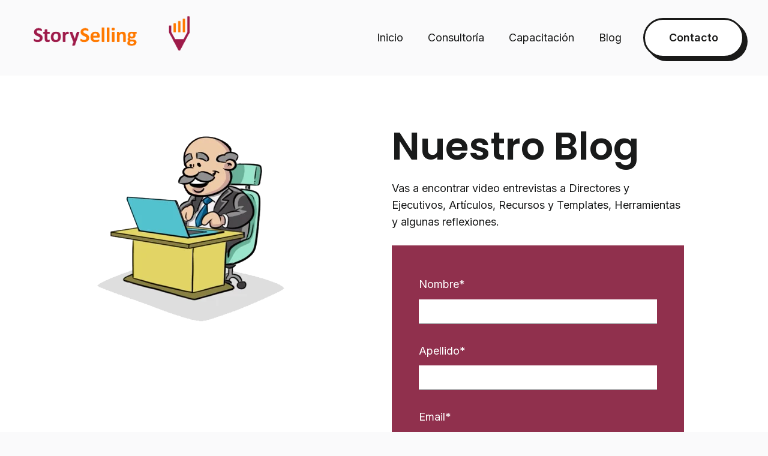

--- FILE ---
content_type: text/html; charset=UTF-8
request_url: https://www.storyselling.la/blog/author/gabi-suarez
body_size: 11275
content:
<!doctype html><html lang="es-ar"><head>
    <meta charset="utf-8">
    
      <title>Blog | Gabi Suarez</title>
    
    
      <link rel="shortcut icon" href="https://www.storyselling.la/hubfs/iso-storyselling-1.png">
    
    <meta name="description" content="Entrevistas a Directores y Ejecutivos. Artículos sobre conceptos de marketing y ventas.  Herramientas de ventas para mejorar tus resultados comerciales">
    
    
    
    
    
    <meta name="viewport" content="width=device-width, initial-scale=1">

    <script src="/hs/hsstatic/jquery-libs/static-1.1/jquery/jquery-1.7.1.js"></script>
<script>hsjQuery = window['jQuery'];</script>
    <meta property="og:description" content="Entrevistas a Directores y Ejecutivos. Artículos sobre conceptos de marketing y ventas.  Herramientas de ventas para mejorar tus resultados comerciales">
    <meta property="og:title" content="Blog | Gabi Suarez">
    <meta name="twitter:description" content="Entrevistas a Directores y Ejecutivos. Artículos sobre conceptos de marketing y ventas.  Herramientas de ventas para mejorar tus resultados comerciales">
    <meta name="twitter:title" content="Blog | Gabi Suarez">

    

    
    <style>
a.cta_button{-moz-box-sizing:content-box !important;-webkit-box-sizing:content-box !important;box-sizing:content-box !important;vertical-align:middle}.hs-breadcrumb-menu{list-style-type:none;margin:0px 0px 0px 0px;padding:0px 0px 0px 0px}.hs-breadcrumb-menu-item{float:left;padding:10px 0px 10px 10px}.hs-breadcrumb-menu-divider:before{content:'›';padding-left:10px}.hs-featured-image-link{border:0}.hs-featured-image{float:right;margin:0 0 20px 20px;max-width:50%}@media (max-width: 568px){.hs-featured-image{float:none;margin:0;width:100%;max-width:100%}}.hs-screen-reader-text{clip:rect(1px, 1px, 1px, 1px);height:1px;overflow:hidden;position:absolute !important;width:1px}
</style>

<link rel="stylesheet" href="https://www.storyselling.la/hubfs/hub_generated/template_assets/1/123671283497/1769207652362/template_main.min.css">
<link rel="stylesheet" href="https://www.storyselling.la/hubfs/hub_generated/template_assets/1/123672546592/1769207647740/template_theme-overrides.css">
<link rel="stylesheet" href="https://www.storyselling.la/hubfs/hub_generated/module_assets/1/123671291664/1742092933130/module_website-header.min.css">

<style>

</style>

<link rel="stylesheet" href="https://7052064.fs1.hubspotusercontent-na1.net/hubfs/7052064/hub_generated/module_assets/1/-47160443985/1769202121210/module_pagination.min.css">

<style>
#hs_cos_wrapper_dnd_area-module-3 .pagination {}

#hs_cos_wrapper_dnd_area-module-3 .pagination__link--number,
#hs_cos_wrapper_dnd_area-module-3 .pagination__link>.pagination__link-text { color:#f5821f; }

#hs_cos_wrapper_dnd_area-module-3 .pagination__link-icon svg { fill:#f5821f; }

#hs_cos_wrapper_dnd_area-module-3 .pagination__link--number:hover,
#hs_cos_wrapper_dnd_area-module-3 .pagination__link--number:focus,
#hs_cos_wrapper_dnd_area-module-3 .pagination__link:hover .pagination__link-text,
#hs_cos_wrapper_dnd_area-module-3 .pagination__link:focus .pagination__link-text { color:#a53200; }

#hs_cos_wrapper_dnd_area-module-3 .pagination__link:hover .pagination__link-icon svg,
#hs_cos_wrapper_dnd_area-module-3 .pagination__link:focus .pagination__link-icon svg { fill:#a53200; }

#hs_cos_wrapper_dnd_area-module-3 .pagination__link--number:active,
#hs_cos_wrapper_dnd_area-module-3 .pagination__link:active .pagination__link-text { color:#ffd26f; }

#hs_cos_wrapper_dnd_area-module-3 .pagination__link:active .pagination__link-icon svg { fill:#ffd26f; }

#hs_cos_wrapper_dnd_area-module-3 .pagination__link--active {}

</style>

<link rel="stylesheet" href="https://www.storyselling.la/hubfs/hub_generated/module_assets/1/123671291660/1742092931239/module_social-follow.min.css">
<link rel="stylesheet" href="https://unpkg.com/aos@2.3.1/dist/aos.css">
<link rel="stylesheet" href="https://www.storyselling.la/hubfs/hub_generated/module_assets/1/123671291572/1742092924323/module_image-plus.min.css">
<style>
  @font-face {
    font-family: "Inter";
    font-weight: 700;
    font-style: normal;
    font-display: swap;
    src: url("/_hcms/googlefonts/Inter/700.woff2") format("woff2"), url("/_hcms/googlefonts/Inter/700.woff") format("woff");
  }
  @font-face {
    font-family: "Inter";
    font-weight: 400;
    font-style: normal;
    font-display: swap;
    src: url("/_hcms/googlefonts/Inter/regular.woff2") format("woff2"), url("/_hcms/googlefonts/Inter/regular.woff") format("woff");
  }
  @font-face {
    font-family: "Inter";
    font-weight: 600;
    font-style: normal;
    font-display: swap;
    src: url("/_hcms/googlefonts/Inter/600.woff2") format("woff2"), url("/_hcms/googlefonts/Inter/600.woff") format("woff");
  }
  @font-face {
    font-family: "Inter";
    font-weight: 400;
    font-style: normal;
    font-display: swap;
    src: url("/_hcms/googlefonts/Inter/regular.woff2") format("woff2"), url("/_hcms/googlefonts/Inter/regular.woff") format("woff");
  }
  @font-face {
    font-family: "Poppins";
    font-weight: 600;
    font-style: normal;
    font-display: swap;
    src: url("/_hcms/googlefonts/Poppins/600.woff2") format("woff2"), url("/_hcms/googlefonts/Poppins/600.woff") format("woff");
  }
  @font-face {
    font-family: "Poppins";
    font-weight: 400;
    font-style: normal;
    font-display: swap;
    src: url("/_hcms/googlefonts/Poppins/regular.woff2") format("woff2"), url("/_hcms/googlefonts/Poppins/regular.woff") format("woff");
  }
  @font-face {
    font-family: "Poppins";
    font-weight: 700;
    font-style: normal;
    font-display: swap;
    src: url("/_hcms/googlefonts/Poppins/700.woff2") format("woff2"), url("/_hcms/googlefonts/Poppins/700.woff") format("woff");
  }
  @font-face {
    font-family: "Libre Baskerville";
    font-weight: 400;
    font-style: normal;
    font-display: swap;
    src: url("/_hcms/googlefonts/Libre_Baskerville/regular.woff2") format("woff2"), url("/_hcms/googlefonts/Libre_Baskerville/regular.woff") format("woff");
  }
  @font-face {
    font-family: "Libre Baskerville";
    font-weight: 700;
    font-style: normal;
    font-display: swap;
    src: url("/_hcms/googlefonts/Libre_Baskerville/700.woff2") format("woff2"), url("/_hcms/googlefonts/Libre_Baskerville/700.woff") format("woff");
  }
</style>

<!-- Editor Styles -->
<style id="hs_editor_style" type="text/css">
#hs_cos_wrapper_widget_1652899127158  { border-color: #FFFFFF !important; display: block !important }
#hs_cos_wrapper_widget_1652899127158 input[type="text"] { background-color: #FFFFFF !important; background-image: none !important; color: #FFFFFF !important }
#hs_cos_wrapper_widget_1652899127158 input[type="email"] { background-color: #FFFFFF !important; background-image: none !important; color: #FFFFFF !important }
#hs_cos_wrapper_widget_1652899127158 textarea { background-color: #FFFFFF !important; background-image: none !important; color: #FFFFFF !important }
#hs_cos_wrapper_widget_1652899127158 input[type="number"] { background-color: #FFFFFF !important; background-image: none !important; color: #FFFFFF !important }
#hs_cos_wrapper_widget_1652899127158 select { background-color: #FFFFFF !important; background-image: none !important; color: #FFFFFF !important }
#hs_cos_wrapper_widget_1652899127158 input[type="file"] { background-color: #FFFFFF !important; background-image: none !important; color: #FFFFFF !important }
#hs_cos_wrapper_widget_1652899127158 input[type="tel"] { background-color: #FFFFFF !important; background-image: none !important; color: #FFFFFF !important }
#hs_cos_wrapper_widget_1652899127158 input[type="date"] { background-color: #FFFFFF !important; background-image: none !important; color: #FFFFFF !important }
#hs_cos_wrapper_widget_1652899127158 label:not(.hs-error-msg) { color: #FFFFFF !important }
#hs_cos_wrapper_widget_1652899127158 label:not(.hs-error-msg) p , #hs_cos_wrapper_widget_1652899127158 label:not(.hs-error-msg) li , #hs_cos_wrapper_widget_1652899127158 label:not(.hs-error-msg) span , #hs_cos_wrapper_widget_1652899127158 label:not(.hs-error-msg) label , #hs_cos_wrapper_widget_1652899127158 label:not(.hs-error-msg) h1 , #hs_cos_wrapper_widget_1652899127158 label:not(.hs-error-msg) h2 , #hs_cos_wrapper_widget_1652899127158 label:not(.hs-error-msg) h3 , #hs_cos_wrapper_widget_1652899127158 label:not(.hs-error-msg) h4 , #hs_cos_wrapper_widget_1652899127158 label:not(.hs-error-msg) h5 , #hs_cos_wrapper_widget_1652899127158 label:not(.hs-error-msg) h6  { color: #FFFFFF !important }
#hs_cos_wrapper_widget_1688722540964  { display: block !important; padding-top: 60px !important }
#hs_cos_wrapper_widget_1652899127158  { border-color: #FFFFFF !important; display: block !important }
#hs_cos_wrapper_widget_1652899127158 input[type="text"] { background-color: #FFFFFF !important; background-image: none !important; color: #FFFFFF !important }
#hs_cos_wrapper_widget_1652899127158 input[type="email"] { background-color: #FFFFFF !important; background-image: none !important; color: #FFFFFF !important }
#hs_cos_wrapper_widget_1652899127158 textarea { background-color: #FFFFFF !important; background-image: none !important; color: #FFFFFF !important }
#hs_cos_wrapper_widget_1652899127158 input[type="number"] { background-color: #FFFFFF !important; background-image: none !important; color: #FFFFFF !important }
#hs_cos_wrapper_widget_1652899127158 select { background-color: #FFFFFF !important; background-image: none !important; color: #FFFFFF !important }
#hs_cos_wrapper_widget_1652899127158 input[type="file"] { background-color: #FFFFFF !important; background-image: none !important; color: #FFFFFF !important }
#hs_cos_wrapper_widget_1652899127158 input[type="tel"] { background-color: #FFFFFF !important; background-image: none !important; color: #FFFFFF !important }
#hs_cos_wrapper_widget_1652899127158 input[type="date"] { background-color: #FFFFFF !important; background-image: none !important; color: #FFFFFF !important }
#hs_cos_wrapper_widget_1652899127158 label:not(.hs-error-msg) { color: #FFFFFF !important }
#hs_cos_wrapper_widget_1652899127158 label:not(.hs-error-msg) p , #hs_cos_wrapper_widget_1652899127158 label:not(.hs-error-msg) li , #hs_cos_wrapper_widget_1652899127158 label:not(.hs-error-msg) span , #hs_cos_wrapper_widget_1652899127158 label:not(.hs-error-msg) label , #hs_cos_wrapper_widget_1652899127158 label:not(.hs-error-msg) h1 , #hs_cos_wrapper_widget_1652899127158 label:not(.hs-error-msg) h2 , #hs_cos_wrapper_widget_1652899127158 label:not(.hs-error-msg) h3 , #hs_cos_wrapper_widget_1652899127158 label:not(.hs-error-msg) h4 , #hs_cos_wrapper_widget_1652899127158 label:not(.hs-error-msg) h5 , #hs_cos_wrapper_widget_1652899127158 label:not(.hs-error-msg) h6  { color: #FFFFFF !important }
.header-row-0-force-full-width-section > .row-fluid {
  max-width: none !important;
}
.dnd_area-row-0-max-width-section-centering > .row-fluid {
  max-width: 1000px !important;
  margin-left: auto !important;
  margin-right: auto !important;
}
/* HubSpot Non-stacked Media Query Styles */
@media (min-width:768px) {
  .dnd_area-row-1-vertical-alignment > .row-fluid {
    display: -ms-flexbox !important;
    -ms-flex-direction: row;
    display: flex !important;
    flex-direction: row;
  }
  .dnd_area-module-2-vertical-alignment {
    display: -ms-flexbox !important;
    -ms-flex-direction: column !important;
    -ms-flex-pack: start !important;
    display: flex !important;
    flex-direction: column !important;
    justify-content: flex-start !important;
  }
  .dnd_area-module-2-vertical-alignment > div {
    flex-shrink: 0 !important;
  }
}
/* HubSpot Styles (default) */
.header-row-0-padding {
  padding-top: 0px !important;
  padding-bottom: 0px !important;
  padding-left: 0px !important;
  padding-right: 0px !important;
}
.header-row-0-background-layers {
  background-image: linear-gradient(rgba(255, 255, 255, 1), rgba(255, 255, 255, 1)) !important;
  background-position: left top !important;
  background-size: auto !important;
  background-repeat: no-repeat !important;
}
.dnd_area-row-0-background-layers {
  background-image: linear-gradient(rgba(255, 255, 255, 1), rgba(255, 255, 255, 1)) !important;
  background-position: left top !important;
  background-size: auto !important;
  background-repeat: no-repeat !important;
}
.dnd_area-row-2-padding {
  padding-top: 0px !important;
}
.cell_1629263497171-row-0-margin {
  margin-bottom: 22px !important;
}
.footer-row-0-padding {
  padding-top: 48px !important;
  padding-bottom: 48px !important;
}
.footer-row-0-background-layers {
  background-image: linear-gradient(rgba(204, 204, 204, 1), rgba(204, 204, 204, 1)) !important;
  background-position: left top !important;
  background-size: auto !important;
  background-repeat: no-repeat !important;
}
.footer-row-1-padding {
  padding-top: 48px !important;
  padding-bottom: 48px !important;
}
.footer-row-1-background-layers {
  background-image: linear-gradient(rgba(153, 153, 153, 1), rgba(153, 153, 153, 1)) !important;
  background-position: left top !important;
  background-size: auto !important;
  background-repeat: no-repeat !important;
}
.footer-column-8-margin {
  margin-bottom: 20px !important;
}
.footer-column-6-margin {
  margin-bottom: 20px !important;
}
.footer-column-2-margin {
  margin-bottom: 20px !important;
}
</style>
    

    
<!--  Added by GoogleAnalytics integration -->
<script>
var _hsp = window._hsp = window._hsp || [];
_hsp.push(['addPrivacyConsentListener', function(consent) { if (consent.allowed || (consent.categories && consent.categories.analytics)) {
  (function(i,s,o,g,r,a,m){i['GoogleAnalyticsObject']=r;i[r]=i[r]||function(){
  (i[r].q=i[r].q||[]).push(arguments)},i[r].l=1*new Date();a=s.createElement(o),
  m=s.getElementsByTagName(o)[0];a.async=1;a.src=g;m.parentNode.insertBefore(a,m)
})(window,document,'script','//www.google-analytics.com/analytics.js','ga');
  ga('create','UA-106057583-1','auto');
  ga('send','pageview');
}}]);
</script>

<!-- /Added by GoogleAnalytics integration -->

<!--  Added by GoogleAnalytics4 integration -->
<script>
var _hsp = window._hsp = window._hsp || [];
window.dataLayer = window.dataLayer || [];
function gtag(){dataLayer.push(arguments);}

var useGoogleConsentModeV2 = true;
var waitForUpdateMillis = 1000;


if (!window._hsGoogleConsentRunOnce) {
  window._hsGoogleConsentRunOnce = true;

  gtag('consent', 'default', {
    'ad_storage': 'denied',
    'analytics_storage': 'denied',
    'ad_user_data': 'denied',
    'ad_personalization': 'denied',
    'wait_for_update': waitForUpdateMillis
  });

  if (useGoogleConsentModeV2) {
    _hsp.push(['useGoogleConsentModeV2'])
  } else {
    _hsp.push(['addPrivacyConsentListener', function(consent){
      var hasAnalyticsConsent = consent && (consent.allowed || (consent.categories && consent.categories.analytics));
      var hasAdsConsent = consent && (consent.allowed || (consent.categories && consent.categories.advertisement));

      gtag('consent', 'update', {
        'ad_storage': hasAdsConsent ? 'granted' : 'denied',
        'analytics_storage': hasAnalyticsConsent ? 'granted' : 'denied',
        'ad_user_data': hasAdsConsent ? 'granted' : 'denied',
        'ad_personalization': hasAdsConsent ? 'granted' : 'denied'
      });
    }]);
  }
}

gtag('js', new Date());
gtag('set', 'developer_id.dZTQ1Zm', true);
gtag('config', 'G-T2N65CL4H6');
</script>
<script async src="https://www.googletagmanager.com/gtag/js?id=G-T2N65CL4H6"></script>

<!-- /Added by GoogleAnalytics4 integration -->

<!--  Added by GoogleTagManager integration -->
<script>
var _hsp = window._hsp = window._hsp || [];
window.dataLayer = window.dataLayer || [];
function gtag(){dataLayer.push(arguments);}

var useGoogleConsentModeV2 = true;
var waitForUpdateMillis = 1000;



var hsLoadGtm = function loadGtm() {
    if(window._hsGtmLoadOnce) {
      return;
    }

    if (useGoogleConsentModeV2) {

      gtag('set','developer_id.dZTQ1Zm',true);

      gtag('consent', 'default', {
      'ad_storage': 'denied',
      'analytics_storage': 'denied',
      'ad_user_data': 'denied',
      'ad_personalization': 'denied',
      'wait_for_update': waitForUpdateMillis
      });

      _hsp.push(['useGoogleConsentModeV2'])
    }

    (function(w,d,s,l,i){w[l]=w[l]||[];w[l].push({'gtm.start':
    new Date().getTime(),event:'gtm.js'});var f=d.getElementsByTagName(s)[0],
    j=d.createElement(s),dl=l!='dataLayer'?'&l='+l:'';j.async=true;j.src=
    'https://www.googletagmanager.com/gtm.js?id='+i+dl;f.parentNode.insertBefore(j,f);
    })(window,document,'script','dataLayer','GTM-MWN7DJ9');

    window._hsGtmLoadOnce = true;
};

_hsp.push(['addPrivacyConsentListener', function(consent){
  if(consent.allowed || (consent.categories && consent.categories.analytics)){
    hsLoadGtm();
  }
}]);

</script>

<!-- /Added by GoogleTagManager integration -->


<script src="https://tag.clearbitscripts.com/v1/pk_738440ed22a3e8fbab48c17d812755dc/tags.js" referrerpolicy="strict-origin-when-cross-origin"></script>

<link rel="next" href="https://www.storyselling.la/blog/author/gabi-suarez/page/2">
<meta property="og:url" content="https://www.storyselling.la/blog/author/gabi-suarez">
<meta property="og:type" content="blog">
<meta name="twitter:card" content="summary">
<link rel="alternate" type="application/rss+xml" href="https://www.storyselling.la/blog/rss.xml">
<meta name="twitter:domain" content="www.storyselling.la">
<script src="//platform.linkedin.com/in.js" type="text/javascript">
    lang: es_ES
</script>

<meta http-equiv="content-language" content="es-ar">






  <meta name="generator" content="HubSpot"></head>
  <body>
<!--  Added by GoogleTagManager integration -->
<noscript><iframe src="https://www.googletagmanager.com/ns.html?id=GTM-MWN7DJ9" height="0" width="0" style="display:none;visibility:hidden"></iframe></noscript>

<!-- /Added by GoogleTagManager integration -->

    <div class="body-wrapper   hs-content-id-52214951515 hs-blog-listing hs-blog-id-52214951514">      

      
        
          <div data-global-resource-path="@marketplace/Drive_Web_Studio/Generator/templates/partials/header.html"><header class="header">

  

  <a href="#main-content" class="header__skip">Skip to content</a>

  <div class="container-fluid">
<div class="row-fluid-wrapper">
<div class="row-fluid">
<div class="span12 widget-span widget-type-cell " style="" data-widget-type="cell" data-x="0" data-w="12">

<div class="row-fluid-wrapper row-depth-1 row-number-1 dnd-section header-row-0-padding header-row-0-force-full-width-section header-row-0-background-color header-row-0-background-layers">
<div class="row-fluid ">
<div class="span12 widget-span widget-type-custom_widget dnd-module" style="" data-widget-type="custom_widget" data-x="0" data-w="12">
<div id="hs_cos_wrapper_header-module-1" class="hs_cos_wrapper hs_cos_wrapper_widget hs_cos_wrapper_type_module" style="" data-hs-cos-general-type="widget" data-hs-cos-type="module">































<style>
#hs_cos_wrapper_header-module-1 .header__top {}

#hs_cos_wrapper_header-module-1 .header__language-switcher-current-label>span {}

#hs_cos_wrapper_header-module-1 .header__language-switcher:hover .header__language-switcher-current-label>span,
#hs_cos_wrapper_header-module-1 .header__language-switcher:focus .header__language-switcher-current-label>span {}

#hs_cos_wrapper_header-module-1 .header__language-switcher .lang_list_class a:hover,
#hs_cos_wrapper_header-module-1 .header__language-switcher .lang_list_class a:focus {}

#hs_cos_wrapper_header-module-1 .header__language-switcher .lang_list_class a:active {}

#hs_cos_wrapper_header-module-1 .header__menu-link {}

#hs_cos_wrapper_header-module-1 .header__menu-item--depth-1>.header__menu-link:hover,
#hs_cos_wrapper_header-module-1 .header__menu-item--depth-1>.header__menu-link:focus {}

#hs_cos_wrapper_header-module-1 .header__menu-item--depth-1>.header__menu-link:active {}

#hs_cos_wrapper_header-module-1 .header__menu-item--depth-1>.header__menu-link--active-link {}

#hs_cos_wrapper_header-module-1 .header__menu-submenu .header__menu-link:hover,
#hs_cos_wrapper_header-module-1 .header__menu-submenu .header__menu-link:focus {}

#hs_cos_wrapper_header-module-1 .button { background-color:rgba(#null,0.0); }

#hs_cos_wrapper_header-module-1 .button:hover,
#hs_cos_wrapper_header-module-1 .button:focus { background-color:rgba(#null,0.0); }

#hs_cos_wrapper_header-module-1 .button:active { background-color:rgba(#null,0.0); }

</style>








  <div class="header__container header__container--left">

    
    <div class="header__bottom">
      <div class="header__wrapper header__wrapper--bottom">
        <div class="header__logo-col">
          

  
    
  

  <div class="header__logo">

    
      <a class="header__logo-link" href="//www.storyselling.la">
    

      

      

        <img class="header__logo-image" src="https://www.storyselling.la/hs-fs/hubfs/Logo-StorySelling-sinfondo.png?width=744&amp;height=293&amp;name=Logo-StorySelling-sinfondo.png" loading="eager" alt="" height="293" width="744" srcset="https://www.storyselling.la/hs-fs/hubfs/Logo-StorySelling-sinfondo.png?width=372&amp;height=147&amp;name=Logo-StorySelling-sinfondo.png 372w, https://www.storyselling.la/hs-fs/hubfs/Logo-StorySelling-sinfondo.png?width=744&amp;height=293&amp;name=Logo-StorySelling-sinfondo.png 744w, https://www.storyselling.la/hs-fs/hubfs/Logo-StorySelling-sinfondo.png?width=1116&amp;height=440&amp;name=Logo-StorySelling-sinfondo.png 1116w, https://www.storyselling.la/hs-fs/hubfs/Logo-StorySelling-sinfondo.png?width=1488&amp;height=586&amp;name=Logo-StorySelling-sinfondo.png 1488w, https://www.storyselling.la/hs-fs/hubfs/Logo-StorySelling-sinfondo.png?width=1860&amp;height=733&amp;name=Logo-StorySelling-sinfondo.png 1860w, https://www.storyselling.la/hs-fs/hubfs/Logo-StorySelling-sinfondo.png?width=2232&amp;height=879&amp;name=Logo-StorySelling-sinfondo.png 2232w" sizes="(max-width: 744px) 100vw, 744px">

      

      

    
      </a>
    

  </div>


        </div>
        <div class="header__menu-col">
          

  <nav class="header__menu header__menu--desktop" aria-label="Desktop navigation">
    <ul class="header__menu-wrapper no-list">
      

  

  

  
    
    <li class="header__menu-item header__menu-item--depth-1  hs-skip-lang-url-rewrite">    
      
      <a class="header__menu-link  " href="https://www.storyselling.la">Inicio</a>
      
      
    </li>
  
  
    
    <li class="header__menu-item header__menu-item--depth-1  hs-skip-lang-url-rewrite">    
      
      <a class="header__menu-link  " href="https://www.storyselling.la/consultoria">Consultoría</a>
      
      
    </li>
  
  
    
    <li class="header__menu-item header__menu-item--depth-1  hs-skip-lang-url-rewrite">    
      
      <a class="header__menu-link  " href="https://www.storyselling.la/capacitacion">Capacitación</a>
      
      
    </li>
  
  
    
    <li class="header__menu-item header__menu-item--depth-1  hs-skip-lang-url-rewrite">    
      
      <a class="header__menu-link  header__menu-link--active-link" href="https://www.storyselling.la/blog" aria-current="page">Blog</a>
      
      
    </li>
  
  


    </ul>
  </nav>


          

  <div class="header__menu-container header__menu-container--mobile">
    <button class="header__menu-toggle header__menu-toggle--open header__menu-toggle--show no-button">
      <span class="show-for-sr">Open main navigation</span>
      <svg version="1.0" xmlns="http://www.w3.org/2000/svg" viewbox="0 0 448 512" width="24" aria-hidden="true"><g id="bars1_layer"><path d="M16 132h416c8.837 0 16-7.163 16-16V76c0-8.837-7.163-16-16-16H16C7.163 60 0 67.163 0 76v40c0 8.837 7.163 16 16 16zm0 160h416c8.837 0 16-7.163 16-16v-40c0-8.837-7.163-16-16-16H16c-8.837 0-16 7.163-16 16v40c0 8.837 7.163 16 16 16zm0 160h416c8.837 0 16-7.163 16-16v-40c0-8.837-7.163-16-16-16H16c-8.837 0-16 7.163-16 16v40c0 8.837 7.163 16 16 16z" /></g></svg>
    </button>
    <button class="header__menu-toggle header__menu-toggle--close no-button">
      <span class="show-for-sr">Close main navigation</span>
      <svg version="1.0" xmlns="http://www.w3.org/2000/svg" viewbox="0 0 384 512" width="24" aria-hidden="true"><g id="times2_layer"><path d="M323.1 441l53.9-53.9c9.4-9.4 9.4-24.5 0-33.9L279.8 256l97.2-97.2c9.4-9.4 9.4-24.5 0-33.9L323.1 71c-9.4-9.4-24.5-9.4-33.9 0L192 168.2 94.8 71c-9.4-9.4-24.5-9.4-33.9 0L7 124.9c-9.4 9.4-9.4 24.5 0 33.9l97.2 97.2L7 353.2c-9.4 9.4-9.4 24.5 0 33.9L60.9 441c9.4 9.4 24.5 9.4 33.9 0l97.2-97.2 97.2 97.2c9.3 9.3 24.5 9.3 33.9 0z" /></g></svg>
    </button>
    <nav class="header__menu header__menu--mobile" aria-label="Mobile navigation">
      <ul class="header__menu-wrapper no-list">
        

  

  

  
    
    <li class="header__menu-item header__menu-item--depth-1  hs-skip-lang-url-rewrite">    
      
      <a class="header__menu-link  " href="https://www.storyselling.la">Inicio</a>
      
      
    </li>
  
  
    
    <li class="header__menu-item header__menu-item--depth-1  hs-skip-lang-url-rewrite">    
      
      <a class="header__menu-link  " href="https://www.storyselling.la/consultoria">Consultoría</a>
      
      
    </li>
  
  
    
    <li class="header__menu-item header__menu-item--depth-1  hs-skip-lang-url-rewrite">    
      
      <a class="header__menu-link  " href="https://www.storyselling.la/capacitacion">Capacitación</a>
      
      
    </li>
  
  
    
    <li class="header__menu-item header__menu-item--depth-1  hs-skip-lang-url-rewrite">    
      
      <a class="header__menu-link  header__menu-link--active-link" href="https://www.storyselling.la/blog" aria-current="page">Blog</a>
      
      
    </li>
  
  


        
        
          <li class="header__menu-item header__menu-item--button header__menu-item--depth-1 hs-skip-lang-url-rewrite">

  

  
           
  

  

  

  
  
  
  
  
    
  

  <a href="https://www.storyselling.la/contacto" class="header__button button button--brutalist  " target="_blank" rel="noopener">

    
    Contacto

  </a>

</li>
        
      </ul>
    </nav>
  </div>


        </div>
        
          <div class="header__button-col hidden-phone">
            

  

  
           
  

  

  

  
  
  
  
  
    
  

  <a href="https://www.storyselling.la/contacto" class="header__button button button--brutalist  " target="_blank" rel="noopener">

    
    Contacto

  </a>


          </div>
        
      </div>
    </div>

  </div>



</div>

</div><!--end widget-span -->
</div><!--end row-->
</div><!--end row-wrapper -->

</div><!--end widget-span -->
</div>
</div>
</div>

</header></div>  
        
            

      
      <main id="main-content">
        
<div class="container-fluid blog-index">
<div class="row-fluid-wrapper">
<div class="row-fluid">
<div class="span12 widget-span widget-type-cell " style="" data-widget-type="cell" data-x="0" data-w="12">

<div class="row-fluid-wrapper row-depth-1 row-number-1 dnd_area-row-0-max-width-section-centering dnd_area-row-0-background-color dnd_area-row-0-background-layers dnd-section">
<div class="row-fluid ">
<div class="span5 widget-span widget-type-cell dnd-column" style="" data-widget-type="cell" data-x="0" data-w="5">

<div class="row-fluid-wrapper row-depth-1 row-number-2 cell_1629263497171-row-0-margin dnd-row">
<div class="row-fluid ">
<div class="span12 widget-span widget-type-custom_widget dnd-module" style="" data-widget-type="custom_widget" data-x="0" data-w="12">
<div id="hs_cos_wrapper_module_16292634971715" class="hs_cos_wrapper hs_cos_wrapper_widget hs_cos_wrapper_type_module widget-type-linked_image" style="" data-hs-cos-general-type="widget" data-hs-cos-type="module">
    






  



<span id="hs_cos_wrapper_module_16292634971715_" class="hs_cos_wrapper hs_cos_wrapper_widget hs_cos_wrapper_type_linked_image" style="" data-hs-cos-general-type="widget" data-hs-cos-type="linked_image"><img src="https://www.storyselling.la/hs-fs/hubfs/blog-2.png?width=350&amp;name=blog-2.png" class="hs-image-widget " style="width:350px;border-width:0px;border:0px;" width="350" alt="blog-2" title="blog-2" srcset="https://www.storyselling.la/hs-fs/hubfs/blog-2.png?width=175&amp;name=blog-2.png 175w, https://www.storyselling.la/hs-fs/hubfs/blog-2.png?width=350&amp;name=blog-2.png 350w, https://www.storyselling.la/hs-fs/hubfs/blog-2.png?width=525&amp;name=blog-2.png 525w, https://www.storyselling.la/hs-fs/hubfs/blog-2.png?width=700&amp;name=blog-2.png 700w, https://www.storyselling.la/hs-fs/hubfs/blog-2.png?width=875&amp;name=blog-2.png 875w, https://www.storyselling.la/hs-fs/hubfs/blog-2.png?width=1050&amp;name=blog-2.png 1050w" sizes="(max-width: 350px) 100vw, 350px"></span></div>

</div><!--end widget-span -->
</div><!--end row-->
</div><!--end row-wrapper -->

</div><!--end widget-span -->
<div class="span1 widget-span widget-type-cell dnd-column" style="" data-widget-type="cell" data-x="5" data-w="1">

<div class="row-fluid-wrapper row-depth-1 row-number-3 dnd-row">
<div class="row-fluid ">
<div class="span12 widget-span widget-type-custom_widget dnd-module" style="" data-widget-type="custom_widget" data-x="0" data-w="12">
<div id="hs_cos_wrapper_module_16292634971717" class="hs_cos_wrapper hs_cos_wrapper_widget hs_cos_wrapper_type_module widget-type-space" style="" data-hs-cos-general-type="widget" data-hs-cos-type="module"><span class="hs-horizontal-spacer"></span></div>

</div><!--end widget-span -->
</div><!--end row-->
</div><!--end row-wrapper -->

</div><!--end widget-span -->
<div class="span6 widget-span widget-type-cell dnd-column" style="" data-widget-type="cell" data-x="6" data-w="6">

<div class="row-fluid-wrapper row-depth-1 row-number-4 dnd-row">
<div class="row-fluid ">
<div class="span12 widget-span widget-type-custom_widget dnd-module" style="" data-widget-type="custom_widget" data-x="0" data-w="12">
<div id="hs_cos_wrapper_module_162926349717110" class="hs_cos_wrapper hs_cos_wrapper_widget hs_cos_wrapper_type_module widget-type-rich_text" style="" data-hs-cos-general-type="widget" data-hs-cos-type="module"><span id="hs_cos_wrapper_module_162926349717110_" class="hs_cos_wrapper hs_cos_wrapper_widget hs_cos_wrapper_type_rich_text" style="" data-hs-cos-general-type="widget" data-hs-cos-type="rich_text"><h1>Nuestro Blog</h1>
<p>Vas a encontrar video entrevistas a Directores y Ejecutivos, Artículos, Recursos y Templates, Herramientas y algunas reflexiones.&nbsp;</p></span></div>

</div><!--end widget-span -->
</div><!--end row-->
</div><!--end row-wrapper -->

<div class="row-fluid-wrapper row-depth-1 row-number-5 dnd-row">
<div class="row-fluid ">
<div class="span12 widget-span widget-type-custom_widget dnd-module" style="" data-widget-type="custom_widget" data-x="0" data-w="12">
<div id="hs_cos_wrapper_widget_1652899127158" class="hs_cos_wrapper hs_cos_wrapper_widget hs_cos_wrapper_type_module widget-type-form" style="" data-hs-cos-general-type="widget" data-hs-cos-type="module">


	



	<span id="hs_cos_wrapper_widget_1652899127158_" class="hs_cos_wrapper hs_cos_wrapper_widget hs_cos_wrapper_type_form" style="" data-hs-cos-general-type="widget" data-hs-cos-type="form">
<div id="hs_form_target_widget_1652899127158"></div>








</span>
</div>

</div><!--end widget-span -->
</div><!--end row-->
</div><!--end row-wrapper -->

</div><!--end widget-span -->
</div><!--end row-->
</div><!--end row-wrapper -->

<div class="row-fluid-wrapper row-depth-1 row-number-6 dnd_area-row-1-vertical-alignment dnd-section">
<div class="row-fluid ">
<div class="span12 widget-span widget-type-custom_widget dnd_area-module-2-vertical-alignment dnd-module" style="" data-widget-type="custom_widget" data-x="0" data-w="12">
<div id="hs_cos_wrapper_dnd_area-module-2" class="hs_cos_wrapper hs_cos_wrapper_widget hs_cos_wrapper_type_module" style="" data-hs-cos-general-type="widget" data-hs-cos-type="module">






  





  
  
















































<section class="blog-listing blog-listing--card blog-listing--3-col">
  

    

    <article class="blog-listing__post  card  blog-post-listing__post--card blog-post-listing__post--3" aria-label="Resumen de la publicación del blog: {{ content.name }}">

      

      

        

        
          
  
    <a class="blog-listing__post-image-wrapper blog-post-listing__post-image-wrapper--card " href="https://www.storyselling.la/blog/el-viaje-m%C3%A1s-largo-puede-cambiar-con-el-pr%C3%B3ximo-paso" aria-label="Imagen destacada: {{ content.featured_image_alt_text }} - Leer publicación completa: {{ content.name }}">
      <img class="blog-listing__post-image blog-post-listing__post-image--card" src="https://www.storyselling.la/hubfs/Captura%20de%20pantalla%202026-01-22%20a%20la(s)%2011.33.23%20a.%20m..png" loading="lazy" alt="El viaje más largo">
    </a>
  

        

        

        
  <div class="blog-listing__post-content blog-listing__post-content--card blog-post-listing__post-content--with-image">
    <div class="blog-listing__header">
      
  

      
  
    <h2 class="blog-listing__post-title">
      <a class="blog-listing__post-title-link" href="https://www.storyselling.la/blog/el-viaje-m%C3%A1s-largo-puede-cambiar-con-el-pr%C3%B3ximo-paso">El viaje más largo puede cambiar con el próximo paso</a>
    </h2>
  

      
  
    <div class="blog-listing__post-author">
      
      <a class="blog-listing__post-author-name" href="https://www.storyselling.la/blog/author/gabi-suarez">Gabi Suarez</a>
    </div>
  

      
  

    </div>
    
  
    <div class="blog-listing__post-summary">
      <p>Muchas veces estamos sumergidos en nuestra rutina, enfrascados en nuestros pensamientos, deseos y pr...</p>
    </div>
  

    
  
    <div class="blog-listing__post-button-wrapper">
      <a class="blog-listing__post-button button   " href="https://www.storyselling.la/blog/el-viaje-m%C3%A1s-largo-puede-cambiar-con-el-pr%C3%B3ximo-paso" aria-label="Leer publicación completa: {{ content.name }}">
      Leer
      </a>
    </div>
  

  </div>


      

      

    </article>

    

    

    <article class="blog-listing__post  card  blog-post-listing__post--card blog-post-listing__post--3" aria-label="Resumen de la publicación del blog: {{ content.name }}">

      

      

        

        
          
  
    <a class="blog-listing__post-image-wrapper blog-post-listing__post-image-wrapper--card " href="https://www.storyselling.la/blog/epidemia-de-soluciones-f%C3%A1ciles" aria-label="Leer publicación completa: {{ content.name }}">
      <img class="blog-listing__post-image blog-post-listing__post-image--card" src="https://www.storyselling.la/hubfs/libreta.jpeg" loading="lazy" alt="">
    </a>
  

        

        

        
  <div class="blog-listing__post-content blog-listing__post-content--card blog-post-listing__post-content--with-image">
    <div class="blog-listing__header">
      
  

      
  
    <h2 class="blog-listing__post-title">
      <a class="blog-listing__post-title-link" href="https://www.storyselling.la/blog/epidemia-de-soluciones-f%C3%A1ciles">Epidemia de soluciones fáciles</a>
    </h2>
  

      
  
    <div class="blog-listing__post-author">
      
      <a class="blog-listing__post-author-name" href="https://www.storyselling.la/blog/author/gabi-suarez">Gabi Suarez</a>
    </div>
  

      
  

    </div>
    
  
    <div class="blog-listing__post-summary">
      <p>El mundo se ha vuelto excesivamente complejo. Hoy vivimos bombardeados por miles de informaciones: c...</p>
    </div>
  

    
  
    <div class="blog-listing__post-button-wrapper">
      <a class="blog-listing__post-button button   " href="https://www.storyselling.la/blog/epidemia-de-soluciones-f%C3%A1ciles" aria-label="Leer publicación completa: {{ content.name }}">
      Leer
      </a>
    </div>
  

  </div>


      

      

    </article>

    

    

    <article class="blog-listing__post  card  blog-post-listing__post--card blog-post-listing__post--3" aria-label="Resumen de la publicación del blog: {{ content.name }}">

      

      

        

        
          
  
    <a class="blog-listing__post-image-wrapper blog-post-listing__post-image-wrapper--card " href="https://www.storyselling.la/blog/el-vaco-el-piso-y-el-boton-de-insert-coin" aria-label="Leer publicación completa: {{ content.name }}">
      <img class="blog-listing__post-image blog-post-listing__post-image--card" src="https://www.storyselling.la/hubfs/Captura%20de%20pantalla%202024-10-21%20a%20la(s)%2010.55.52%20p.%20m..png" loading="lazy" alt="">
    </a>
  

        

        

        
  <div class="blog-listing__post-content blog-listing__post-content--card blog-post-listing__post-content--with-image">
    <div class="blog-listing__header">
      
  

      
  
    <h2 class="blog-listing__post-title">
      <a class="blog-listing__post-title-link" href="https://www.storyselling.la/blog/el-vaco-el-piso-y-el-boton-de-insert-coin">El vacío, el piso y el botón de "Insert Coin"</a>
    </h2>
  

      
  
    <div class="blog-listing__post-author">
      
      <a class="blog-listing__post-author-name" href="https://www.storyselling.la/blog/author/gabi-suarez">Gabi Suarez</a>
    </div>
  

      
  

    </div>
    
  
    <div class="blog-listing__post-summary">
      <p>Sobre los nuevos comienzos (y por qué nos cuestan tanto) Este es el primer post del año. La inercia ...</p>
    </div>
  

    
  
    <div class="blog-listing__post-button-wrapper">
      <a class="blog-listing__post-button button   " href="https://www.storyselling.la/blog/el-vaco-el-piso-y-el-boton-de-insert-coin" aria-label="Leer publicación completa: {{ content.name }}">
      Leer
      </a>
    </div>
  

  </div>


      

      

    </article>

    

    

    <article class="blog-listing__post  card  blog-post-listing__post--card blog-post-listing__post--3" aria-label="Resumen de la publicación del blog: {{ content.name }}">

      

      

        

        
          
  
    <a class="blog-listing__post-image-wrapper blog-post-listing__post-image-wrapper--card " href="https://www.storyselling.la/blog/si-no-suma-30-es-humo" aria-label="Imagen destacada: {{ content.featured_image_alt_text }} - Leer publicación completa: {{ content.name }}">
      <img class="blog-listing__post-image blog-post-listing__post-image--card" src="https://www.storyselling.la/hubfs/Captura%20de%20pantalla%202025-12-26%20a%20la(s)%209.30.23%20p.%20m..png" loading="lazy" alt="30 humo">
    </a>
  

        

        

        
  <div class="blog-listing__post-content blog-listing__post-content--card blog-post-listing__post-content--with-image">
    <div class="blog-listing__header">
      
  

      
  
    <h2 class="blog-listing__post-title">
      <a class="blog-listing__post-title-link" href="https://www.storyselling.la/blog/si-no-suma-30-es-humo">Si no suma 30, es humo.</a>
    </h2>
  

      
  
    <div class="blog-listing__post-author">
      
      <a class="blog-listing__post-author-name" href="https://www.storyselling.la/blog/author/gabi-suarez">Gabi Suarez</a>
    </div>
  

      
  

    </div>
    
  
    <div class="blog-listing__post-summary">
      <p>Hace unos diez años, tuve una revelación charlando con un partner de Google.</p>
    </div>
  

    
  
    <div class="blog-listing__post-button-wrapper">
      <a class="blog-listing__post-button button   " href="https://www.storyselling.la/blog/si-no-suma-30-es-humo" aria-label="Leer publicación completa: {{ content.name }}">
      Leer
      </a>
    </div>
  

  </div>


      

      

    </article>

    

    

    <article class="blog-listing__post  card  blog-post-listing__post--card blog-post-listing__post--3" aria-label="Resumen de la publicación del blog: {{ content.name }}">

      

      

        

        
          
  
    <a class="blog-listing__post-image-wrapper blog-post-listing__post-image-wrapper--card " href="https://www.storyselling.la/blog/seguis-usando-excel" aria-label="Leer publicación completa: {{ content.name }}">
      <img class="blog-listing__post-image blog-post-listing__post-image--card" src="https://www.storyselling.la/hubfs/ChatGPT%20Image%203%20jul%202025%2c%2014_35_22-1.png" loading="lazy" alt="">
    </a>
  

        

        

        
  <div class="blog-listing__post-content blog-listing__post-content--card blog-post-listing__post-content--with-image">
    <div class="blog-listing__header">
      
  

      
  
    <h2 class="blog-listing__post-title">
      <a class="blog-listing__post-title-link" href="https://www.storyselling.la/blog/seguis-usando-excel">“Excel suma, WhatsApp chatea… pero ninguno vende por vos”</a>
    </h2>
  

      
  
    <div class="blog-listing__post-author">
      
      <a class="blog-listing__post-author-name" href="https://www.storyselling.la/blog/author/gabi-suarez">Gabi Suarez</a>
    </div>
  

      
  

    </div>
    
  
    <div class="blog-listing__post-summary">
      <p>En este artículo te cuento algunos aprendizajes, métricas y algunas recomendaciones para ayudarte a ...</p>
    </div>
  

    
  
    <div class="blog-listing__post-button-wrapper">
      <a class="blog-listing__post-button button   " href="https://www.storyselling.la/blog/seguis-usando-excel" aria-label="Leer publicación completa: {{ content.name }}">
      Leer
      </a>
    </div>
  

  </div>


      

      

    </article>

    

    

    <article class="blog-listing__post  card  blog-post-listing__post--card blog-post-listing__post--3" aria-label="Resumen de la publicación del blog: {{ content.name }}">

      

      

        

        
          
  
    <a class="blog-listing__post-image-wrapper blog-post-listing__post-image-wrapper--card " href="https://www.storyselling.la/blog/la-queja-como-cultura-empresaria" aria-label="Leer publicación completa: {{ content.name }}">
      <img class="blog-listing__post-image blog-post-listing__post-image--card" src="https://www.storyselling.la/hubfs/Captura%20de%20pantalla%202025-03-31%20a%20la(s)%2011.47.50%20p.%20m..png" loading="lazy" alt="">
    </a>
  

        

        

        
  <div class="blog-listing__post-content blog-listing__post-content--card blog-post-listing__post-content--with-image">
    <div class="blog-listing__header">
      
  

      
  
    <h2 class="blog-listing__post-title">
      <a class="blog-listing__post-title-link" href="https://www.storyselling.la/blog/la-queja-como-cultura-empresaria">La queja como cultura empresaria</a>
    </h2>
  

      
  
    <div class="blog-listing__post-author">
      
      <a class="blog-listing__post-author-name" href="https://www.storyselling.la/blog/author/gabi-suarez">Gabi Suarez</a>
    </div>
  

      
  

    </div>
    
  
    <div class="blog-listing__post-summary">
      <p>Delfina Ailán es una destacada psicóloga argentina especializada en trastornos de personalidad, del ...</p>
    </div>
  

    
  
    <div class="blog-listing__post-button-wrapper">
      <a class="blog-listing__post-button button   " href="https://www.storyselling.la/blog/la-queja-como-cultura-empresaria" aria-label="Leer publicación completa: {{ content.name }}">
      Leer
      </a>
    </div>
  

  </div>


      

      

    </article>

    

    

    <article class="blog-listing__post  card  blog-post-listing__post--card blog-post-listing__post--3" aria-label="Resumen de la publicación del blog: {{ content.name }}">

      

      

        

        
          
  
    <a class="blog-listing__post-image-wrapper blog-post-listing__post-image-wrapper--card " href="https://www.storyselling.la/blog/modo-flounder-cuando-lo-%C3%BAnico-m%C3%A1s-incierto-que-tu-modelo-de-negocio-es-tu-proceso-de-toma-de-decisiones" aria-label="Leer publicación completa: {{ content.name }}">
      <img class="blog-listing__post-image blog-post-listing__post-image--card" src="https://www.storyselling.la/hubfs/caminos.png" loading="lazy" alt="">
    </a>
  

        

        

        
  <div class="blog-listing__post-content blog-listing__post-content--card blog-post-listing__post-content--with-image">
    <div class="blog-listing__header">
      
  

      
  
    <h2 class="blog-listing__post-title">
      <a class="blog-listing__post-title-link" href="https://www.storyselling.la/blog/modo-flounder-cuando-lo-%C3%BAnico-m%C3%A1s-incierto-que-tu-modelo-de-negocio-es-tu-proceso-de-toma-de-decisiones">Modo Flounder: Cuando lo Único Más Incierto que tu Modelo de Negocio es tu Proceso de Toma de Decisiones</a>
    </h2>
  

      
  
    <div class="blog-listing__post-author">
      
      <a class="blog-listing__post-author-name" href="https://www.storyselling.la/blog/author/gabi-suarez">Gabi Suarez</a>
    </div>
  

      
  

    </div>
    
  
    <div class="blog-listing__post-summary">
      <p>Este post lo escribí inspirado en varias notas y un artículo que me enviaron por Linkedin. Lo readap...</p>
    </div>
  

    
  
    <div class="blog-listing__post-button-wrapper">
      <a class="blog-listing__post-button button   " href="https://www.storyselling.la/blog/modo-flounder-cuando-lo-%C3%BAnico-m%C3%A1s-incierto-que-tu-modelo-de-negocio-es-tu-proceso-de-toma-de-decisiones" aria-label="Leer publicación completa: {{ content.name }}">
      Leer
      </a>
    </div>
  

  </div>


      

      

    </article>

    

    

    <article class="blog-listing__post  card  blog-post-listing__post--card blog-post-listing__post--3" aria-label="Resumen de la publicación del blog: {{ content.name }}">

      

      

        

        
          
  
    <a class="blog-listing__post-image-wrapper blog-post-listing__post-image-wrapper--card " href="https://www.storyselling.la/blog/como-construir-tu-marca-personal" aria-label="Leer publicación completa: {{ content.name }}">
      <img class="blog-listing__post-image blog-post-listing__post-image--card" src="https://www.storyselling.la/hubfs/Captura%20de%20pantalla%202024-09-02%20a%20la(s)%2011.37.03%20p.%20m..png" loading="lazy" alt="">
    </a>
  

        

        

        
  <div class="blog-listing__post-content blog-listing__post-content--card blog-post-listing__post-content--with-image">
    <div class="blog-listing__header">
      
  

      
  
    <h2 class="blog-listing__post-title">
      <a class="blog-listing__post-title-link" href="https://www.storyselling.la/blog/como-construir-tu-marca-personal">¿Cómo construir tu marca personal?</a>
    </h2>
  

      
  
    <div class="blog-listing__post-author">
      
      <a class="blog-listing__post-author-name" href="https://www.storyselling.la/blog/author/gabi-suarez">Gabi Suarez</a>
    </div>
  

      
  

    </div>
    
  
    <div class="blog-listing__post-summary">
      <p>Entrevistamos a María Begue, quien se define como una persona multifacética. Divide su tiempo entre ...</p>
    </div>
  

    
  
    <div class="blog-listing__post-button-wrapper">
      <a class="blog-listing__post-button button   " href="https://www.storyselling.la/blog/como-construir-tu-marca-personal" aria-label="Leer publicación completa: {{ content.name }}">
      Leer
      </a>
    </div>
  

  </div>


      

      

    </article>

    

    

    <article class="blog-listing__post  card  blog-post-listing__post--card blog-post-listing__post--3" aria-label="Resumen de la publicación del blog: {{ content.name }}">

      

      

        

        
          
  
    <a class="blog-listing__post-image-wrapper blog-post-listing__post-image-wrapper--card " href="https://www.storyselling.la/blog/la-inteligencia-artificial-es-accesible-para-las-pymes" aria-label="Imagen destacada: {{ content.featured_image_alt_text }} - Leer publicación completa: {{ content.name }}">
      <img class="blog-listing__post-image blog-post-listing__post-image--card" src="https://www.storyselling.la/hubfs/Captura%20de%20pantalla%202024-05-07%20a%20la(s)%2012.55.05%20p.%20m..png" loading="lazy" alt="Pablo Poza">
    </a>
  

        

        

        
  <div class="blog-listing__post-content blog-listing__post-content--card blog-post-listing__post-content--with-image">
    <div class="blog-listing__header">
      
  

      
  
    <h2 class="blog-listing__post-title">
      <a class="blog-listing__post-title-link" href="https://www.storyselling.la/blog/la-inteligencia-artificial-es-accesible-para-las-pymes">La Inteligencia Artificial es accesible para las PyMes</a>
    </h2>
  

      
  
    <div class="blog-listing__post-author">
      
      <a class="blog-listing__post-author-name" href="https://www.storyselling.la/blog/author/gabi-suarez">Gabi Suarez</a>
    </div>
  

      
  

    </div>
    
  
    <div class="blog-listing__post-summary">
      <p>Pablo Poza, es Global Sales de Netrix Global, una firma especializada en seguridad IT. Pero también ...</p>
    </div>
  

    
  
    <div class="blog-listing__post-button-wrapper">
      <a class="blog-listing__post-button button   " href="https://www.storyselling.la/blog/la-inteligencia-artificial-es-accesible-para-las-pymes" aria-label="Leer publicación completa: {{ content.name }}">
      Leer
      </a>
    </div>
  

  </div>


      

      

    </article>

    

    

    <article class="blog-listing__post  card  blog-post-listing__post--card blog-post-listing__post--3" aria-label="Resumen de la publicación del blog: {{ content.name }}">

      

      

        

        
          
  
    <a class="blog-listing__post-image-wrapper blog-post-listing__post-image-wrapper--card " href="https://www.storyselling.la/blog/mariana-jasper-y-las-narrativas-estrategicas" aria-label="Leer publicación completa: {{ content.name }}">
      <img class="blog-listing__post-image blog-post-listing__post-image--card" src="https://www.storyselling.la/hubfs/Captura%20de%20pantalla%202024-04-25%20a%20la(s)%2011.45.29%20a.%20m..png" loading="lazy" alt="">
    </a>
  

        

        

        
  <div class="blog-listing__post-content blog-listing__post-content--card blog-post-listing__post-content--with-image">
    <div class="blog-listing__header">
      
  

      
  
    <h2 class="blog-listing__post-title">
      <a class="blog-listing__post-title-link" href="https://www.storyselling.la/blog/mariana-jasper-y-las-narrativas-estrategicas">Mariana Jasper y las narrativas estratégicas</a>
    </h2>
  

      
  
    <div class="blog-listing__post-author">
      
      <a class="blog-listing__post-author-name" href="https://www.storyselling.la/blog/author/gabi-suarez">Gabi Suarez</a>
    </div>
  

      
  

    </div>
    
  
    <div class="blog-listing__post-summary">
      <p>En una reveladora charla, Mariana Jasper comparte su travesía desde las aulas universitarias hasta e...</p>
    </div>
  

    
  
    <div class="blog-listing__post-button-wrapper">
      <a class="blog-listing__post-button button   " href="https://www.storyselling.la/blog/mariana-jasper-y-las-narrativas-estrategicas" aria-label="Leer publicación completa: {{ content.name }}">
      Leer
      </a>
    </div>
  

  </div>


      

      

    </article>

    

    

    <article class="blog-listing__post  card  blog-post-listing__post--card blog-post-listing__post--3" aria-label="Resumen de la publicación del blog: {{ content.name }}">

      

      

        

        
          
  
    <a class="blog-listing__post-image-wrapper blog-post-listing__post-image-wrapper--card " href="https://www.storyselling.la/blog/qu%C3%A9-tener-en-cuenta-para-elegir-un-crm-para-una-pyme" aria-label="Leer publicación completa: {{ content.name }}">
      <img class="blog-listing__post-image blog-post-listing__post-image--card" src="https://www.storyselling.la/hubfs/crm.png" loading="lazy" alt="">
    </a>
  

        

        

        
  <div class="blog-listing__post-content blog-listing__post-content--card blog-post-listing__post-content--with-image">
    <div class="blog-listing__header">
      
  

      
  
    <h2 class="blog-listing__post-title">
      <a class="blog-listing__post-title-link" href="https://www.storyselling.la/blog/qu%C3%A9-tener-en-cuenta-para-elegir-un-crm-para-una-pyme">¿Qué tener en cuenta para elegir un CRM para una PyMe?</a>
    </h2>
  

      
  
    <div class="blog-listing__post-author">
      
      <a class="blog-listing__post-author-name" href="https://www.storyselling.la/blog/author/gabi-suarez">Gabi Suarez</a>
    </div>
  

      
  

    </div>
    
  
    <div class="blog-listing__post-summary">
      <p>Le hice esta pregunta que titula esta nota a ChatGPT y esta fue la respuesta: Según el popular siste...</p>
    </div>
  

    
  
    <div class="blog-listing__post-button-wrapper">
      <a class="blog-listing__post-button button   " href="https://www.storyselling.la/blog/qu%C3%A9-tener-en-cuenta-para-elegir-un-crm-para-una-pyme" aria-label="Leer publicación completa: {{ content.name }}">
      Leer
      </a>
    </div>
  

  </div>


      

      

    </article>

    

    

    <article class="blog-listing__post  card  blog-post-listing__post--card blog-post-listing__post--3" aria-label="Resumen de la publicación del blog: {{ content.name }}">

      

      

        

        
          
  
    <a class="blog-listing__post-image-wrapper blog-post-listing__post-image-wrapper--card " href="https://www.storyselling.la/blog/estas-seguro-que-tu-empresa-es-segura" aria-label="Imagen destacada: {{ content.featured_image_alt_text }} - Leer publicación completa: {{ content.name }}">
      <img class="blog-listing__post-image blog-post-listing__post-image--card" src="https://www.storyselling.la/hubfs/Captura%20de%20pantalla%202023-07-26%20a%20la(s)%2014.52.03.png" loading="lazy" alt="Entrevista Julio">
    </a>
  

        

        

        
  <div class="blog-listing__post-content blog-listing__post-content--card blog-post-listing__post-content--with-image">
    <div class="blog-listing__header">
      
  

      
  
    <h2 class="blog-listing__post-title">
      <a class="blog-listing__post-title-link" href="https://www.storyselling.la/blog/estas-seguro-que-tu-empresa-es-segura">¿Estás seguro que tu empresa es segura?</a>
    </h2>
  

      
  
    <div class="blog-listing__post-author">
      
      <a class="blog-listing__post-author-name" href="https://www.storyselling.la/blog/author/gabi-suarez">Gabi Suarez</a>
    </div>
  

      
  

    </div>
    
  
    <div class="blog-listing__post-summary">
      <p>Conversamos conJulio César Balderrama, uno de los mayores expertos y referentes en Latinoamérica del...</p>
    </div>
  

    
  
    <div class="blog-listing__post-button-wrapper">
      <a class="blog-listing__post-button button   " href="https://www.storyselling.la/blog/estas-seguro-que-tu-empresa-es-segura" aria-label="Leer publicación completa: {{ content.name }}">
      Leer
      </a>
    </div>
  

  </div>


      

      

    </article>

    
</section></div>

</div><!--end widget-span -->
</div><!--end row-->
</div><!--end row-wrapper -->

<div class="row-fluid-wrapper row-depth-1 row-number-7 dnd_area-row-2-padding dnd-section">
<div class="row-fluid ">
<div class="span12 widget-span widget-type-custom_widget dnd-module" style="" data-widget-type="custom_widget" data-x="0" data-w="12">
<div id="hs_cos_wrapper_dnd_area-module-3" class="hs_cos_wrapper hs_cos_wrapper_widget hs_cos_wrapper_type_module" style="" data-hs-cos-general-type="widget" data-hs-cos-type="module">










  <nav aria-label="Navegación por páginas" role="navigation" class="pagination">

    

    
      <a class="pagination__link pagination__link--first pagination__link--disabled">
        <span id="hs_cos_wrapper_dnd_area-module-3_first_icon" class="hs_cos_wrapper hs_cos_wrapper_widget hs_cos_wrapper_type_icon pagination__link-icon" style="" data-hs-cos-general-type="widget" data-hs-cos-type="icon"><svg version="1.0" xmlns="http://www.w3.org/2000/svg" viewbox="0 0 448 512" aria-hidden="true"><g id="angle-double-left3_layer"><path d="M223.7 239l136-136c9.4-9.4 24.6-9.4 33.9 0l22.6 22.6c9.4 9.4 9.4 24.6 0 33.9L319.9 256l96.4 96.4c9.4 9.4 9.4 24.6 0 33.9L393.7 409c-9.4 9.4-24.6 9.4-33.9 0l-136-136c-9.5-9.4-9.5-24.6-.1-34zm-192 34l136 136c9.4 9.4 24.6 9.4 33.9 0l22.6-22.6c9.4-9.4 9.4-24.6 0-33.9L127.9 256l96.4-96.4c9.4-9.4 9.4-24.6 0-33.9L201.7 103c-9.4-9.4-24.6-9.4-33.9 0l-136 136c-9.5 9.4-9.5 24.6-.1 34z" /></g></svg></span>
        <span class="pagination__link-text show-for-sr--mobile">Primera</span>
      </a>
    

    

    
      <a class="pagination__link pagination__link--prev pagination__link--disabled">
        <span id="hs_cos_wrapper_dnd_area-module-3_previous_icon" class="hs_cos_wrapper hs_cos_wrapper_widget hs_cos_wrapper_type_icon pagination__link-icon" style="" data-hs-cos-general-type="widget" data-hs-cos-type="icon"><svg version="1.0" xmlns="http://www.w3.org/2000/svg" viewbox="0 0 256 512" aria-hidden="true"><g id="angle-left4_layer"><path d="M31.7 239l136-136c9.4-9.4 24.6-9.4 33.9 0l22.6 22.6c9.4 9.4 9.4 24.6 0 33.9L127.9 256l96.4 96.4c9.4 9.4 9.4 24.6 0 33.9L201.7 409c-9.4 9.4-24.6 9.4-33.9 0l-136-136c-9.5-9.4-9.5-24.6-.1-34z" /></g></svg></span>
        <span class="pagination__link-text show-for-sr--mobile">Anterior</span>
      </a>
    

    

    

      

      

      
        
      

      
        
        
          <a class="pagination__link pagination__link--number pagination__link--active" aria-label="Ir a la página {{ this_page }}" aria-current="true" href="https://www.storyselling.la/blog/author/gabi-suarez">1
          </a>
        
      
        
        
          <a class="pagination__link pagination__link--number " aria-label="Ir a la página {{ this_page }}" href="https://www.storyselling.la/blog/author/gabi-suarez/page/2">2
          </a>
        
      
        
        
          <a class="pagination__link pagination__link--number " aria-label="Ir a la página {{ this_page }}" href="https://www.storyselling.la/blog/author/gabi-suarez/page/3">3
          </a>
        
      
        
        
          <a class="pagination__link pagination__link--number " aria-label="Ir a la página {{ this_page }}" href="https://www.storyselling.la/blog/author/gabi-suarez/page/4">4
          </a>
        
      
        
        
          <a class="pagination__link pagination__link--number " aria-label="Ir a la página {{ this_page }}" href="https://www.storyselling.la/blog/author/gabi-suarez/page/5">5
          </a>
        
      

    

    

    
      <a class="pagination__link pagination__link--next " href="https://www.storyselling.la/blog/author/gabi-suarez/page/2">
        <span class="pagination__link-text show-for-sr--mobile">Siguiente</span>
        <span id="hs_cos_wrapper_dnd_area-module-3_next_icon" class="hs_cos_wrapper hs_cos_wrapper_widget hs_cos_wrapper_type_icon pagination__link-icon" style="" data-hs-cos-general-type="widget" data-hs-cos-type="icon"><svg version="1.0" xmlns="http://www.w3.org/2000/svg" viewbox="0 0 256 512" aria-hidden="true"><g id="angle-right5_layer"><path d="M224.3 273l-136 136c-9.4 9.4-24.6 9.4-33.9 0l-22.6-22.6c-9.4-9.4-9.4-24.6 0-33.9l96.4-96.4-96.4-96.4c-9.4-9.4-9.4-24.6 0-33.9L54.3 103c9.4-9.4 24.6-9.4 33.9 0l136 136c9.5 9.4 9.5 24.6.1 34z" /></g></svg></span>
      </a>
    

    

    
      <a class="pagination__link pagination__link--last " href="https://www.storyselling.la/blog/author/gabi-suarez/page/8">
        <span class="pagination__link-text show-for-sr--mobile">Última</span>
        <span id="hs_cos_wrapper_dnd_area-module-3_last_icon" class="hs_cos_wrapper hs_cos_wrapper_widget hs_cos_wrapper_type_icon pagination__link-icon" style="" data-hs-cos-general-type="widget" data-hs-cos-type="icon"><svg version="1.0" xmlns="http://www.w3.org/2000/svg" viewbox="0 0 448 512" aria-hidden="true"><g id="angle-double-right6_layer"><path d="M224.3 273l-136 136c-9.4 9.4-24.6 9.4-33.9 0l-22.6-22.6c-9.4-9.4-9.4-24.6 0-33.9l96.4-96.4-96.4-96.4c-9.4-9.4-9.4-24.6 0-33.9L54.3 103c9.4-9.4 24.6-9.4 33.9 0l136 136c9.5 9.4 9.5 24.6.1 34zm192-34l-136-136c-9.4-9.4-24.6-9.4-33.9 0l-22.6 22.6c-9.4 9.4-9.4 24.6 0 33.9l96.4 96.4-96.4 96.4c-9.4 9.4-9.4 24.6 0 33.9l22.6 22.6c9.4 9.4 24.6 9.4 33.9 0l136-136c9.4-9.2 9.4-24.4 0-33.8z" /></g></svg></span>
      </a>
    

  </nav>
</div>

</div><!--end widget-span -->
</div><!--end row-->
</div><!--end row-wrapper -->

</div><!--end widget-span -->
</div>
</div>
</div>

      </main>

      
        <div data-global-resource-path="@marketplace/Drive_Web_Studio/Generator/templates/partials/website-footer.html"><footer class="footer">
  <div class="container-fluid">
<div class="row-fluid-wrapper">
<div class="row-fluid">
<div class="span12 widget-span widget-type-cell " style="" data-widget-type="cell" data-x="0" data-w="12">

<div class="row-fluid-wrapper row-depth-1 row-number-1 footer-row-0-background-color dnd-section footer-row-0-padding footer-row-0-background-layers">
<div class="row-fluid ">
<div class="span12 widget-span widget-type-cell dnd-column" style="" data-widget-type="cell" data-x="0" data-w="12">

<div class="row-fluid-wrapper row-depth-1 row-number-2 dnd-row">
<div class="row-fluid ">
<div class="span6 widget-span widget-type-cell dnd-column footer-column-2-margin" style="" data-widget-type="cell" data-x="0" data-w="6">

<div class="row-fluid-wrapper row-depth-1 row-number-3 dnd-row">
<div class="row-fluid ">
<div class="span12 widget-span widget-type-custom_widget dnd-module" style="" data-widget-type="custom_widget" data-x="0" data-w="12">
<div id="hs_cos_wrapper_footer-module-3" class="hs_cos_wrapper hs_cos_wrapper_widget hs_cos_wrapper_type_module widget-type-logo" style="" data-hs-cos-general-type="widget" data-hs-cos-type="module">
  






















  
  <span id="hs_cos_wrapper_footer-module-3_hs_logo_widget" class="hs_cos_wrapper hs_cos_wrapper_widget hs_cos_wrapper_type_logo" style="" data-hs-cos-general-type="widget" data-hs-cos-type="logo"><a href="//www.storyselling.la" id="hs-link-footer-module-3_hs_logo_widget" style="border-width:0px;border:0px;"><img src="https://www.storyselling.la/hs-fs/hubfs/Logo-StorySelling-sinfondo.png?width=305&amp;height=120&amp;name=Logo-StorySelling-sinfondo.png" class="hs-image-widget " height="120" style="height: auto;width:305px;border-width:0px;border:0px;" width="305" alt="Logo-StorySelling-sinfondo" title="Logo-StorySelling-sinfondo" srcset="https://www.storyselling.la/hs-fs/hubfs/Logo-StorySelling-sinfondo.png?width=153&amp;height=60&amp;name=Logo-StorySelling-sinfondo.png 153w, https://www.storyselling.la/hs-fs/hubfs/Logo-StorySelling-sinfondo.png?width=305&amp;height=120&amp;name=Logo-StorySelling-sinfondo.png 305w, https://www.storyselling.la/hs-fs/hubfs/Logo-StorySelling-sinfondo.png?width=458&amp;height=180&amp;name=Logo-StorySelling-sinfondo.png 458w, https://www.storyselling.la/hs-fs/hubfs/Logo-StorySelling-sinfondo.png?width=610&amp;height=240&amp;name=Logo-StorySelling-sinfondo.png 610w, https://www.storyselling.la/hs-fs/hubfs/Logo-StorySelling-sinfondo.png?width=763&amp;height=300&amp;name=Logo-StorySelling-sinfondo.png 763w, https://www.storyselling.la/hs-fs/hubfs/Logo-StorySelling-sinfondo.png?width=915&amp;height=360&amp;name=Logo-StorySelling-sinfondo.png 915w" sizes="(max-width: 305px) 100vw, 305px"></a></span>
</div>

</div><!--end widget-span -->
</div><!--end row-->
</div><!--end row-wrapper -->

<div class="row-fluid-wrapper row-depth-1 row-number-4 dnd-row">
<div class="row-fluid ">
<div class="span12 widget-span widget-type-custom_widget dnd-module" style="" data-widget-type="custom_widget" data-x="0" data-w="12">
<div id="hs_cos_wrapper_footer-module-4" class="hs_cos_wrapper hs_cos_wrapper_widget hs_cos_wrapper_type_module widget-type-rich_text" style="" data-hs-cos-general-type="widget" data-hs-cos-type="module"><span id="hs_cos_wrapper_footer-module-4_" class="hs_cos_wrapper hs_cos_wrapper_widget hs_cos_wrapper_type_rich_text" style="" data-hs-cos-general-type="widget" data-hs-cos-type="rich_text"><p style="font-size: 16px; line-height: 1.75;">Somos <span style="font-weight: bold;">Solutions Providers de HubSpot</span></p></span></div>

</div><!--end widget-span -->
</div><!--end row-->
</div><!--end row-wrapper -->

<div class="row-fluid-wrapper row-depth-1 row-number-5 dnd-row">
<div class="row-fluid ">
<div class="span12 widget-span widget-type-custom_widget dnd-module" style="" data-widget-type="custom_widget" data-x="0" data-w="12">
<div id="hs_cos_wrapper_footer-module-5" class="hs_cos_wrapper hs_cos_wrapper_widget hs_cos_wrapper_type_module" style="" data-hs-cos-general-type="widget" data-hs-cos-type="module">

<style>
#hs_cos_wrapper_footer-module-5 .social-follow {}

#hs_cos_wrapper_footer-module-5 .social-follow__link {}

#hs_cos_wrapper_footer-module-5 .social-follow__icon {}

#hs_cos_wrapper_footer-module-5 .social-follow__icon svg {
  height:22px;
  width:22px;
}

#hs_cos_wrapper_footer-module-5 .social-follow__icon img { height:22px; }

</style>











<div class="social-follow">

  

  

    

    
      
    

    

    
    
    
    
    
      
    

    

    <a href="https://www.linkedin.com/company/thetstoryselling/?viewAsMember=true" class="social-follow__link" target="_blank" rel="noopener">
        
      <span class="  ">
        <span id="hs_cos_wrapper_footer-module-5_" class="hs_cos_wrapper hs_cos_wrapper_widget hs_cos_wrapper_type_icon social-follow__icon icon" style="" data-hs-cos-general-type="widget" data-hs-cos-type="icon"><svg version="1.0" xmlns="http://www.w3.org/2000/svg" viewbox="0 0 448 512" aria-labelledby="linkedin-in7" role="img"><title id="linkedin-in7">linkedin-in icon</title><g id="linkedin-in7_layer"><path d="M100.3 480H7.4V180.9h92.9V480zM53.8 140.1C24.1 140.1 0 115.5 0 85.8 0 56.1 24.1 32 53.8 32c29.7 0 53.8 24.1 53.8 53.8 0 29.7-24.1 54.3-53.8 54.3zM448 480h-92.7V334.4c0-34.7-.7-79.2-48.3-79.2-48.3 0-55.7 37.7-55.7 76.7V480h-92.8V180.9h89.1v40.8h1.3c12.4-23.5 42.7-48.3 87.9-48.3 94 0 111.3 61.9 111.3 142.3V480z" /></g></svg></span>
      </span>
      
    </a>
  
</div></div>

</div><!--end widget-span -->
</div><!--end row-->
</div><!--end row-wrapper -->

</div><!--end widget-span -->
<div class="span3 widget-span widget-type-cell footer-column-6-margin dnd-column" style="" data-widget-type="cell" data-x="6" data-w="3">

<div class="row-fluid-wrapper row-depth-1 row-number-6 dnd-row">
<div class="row-fluid ">
<div class="span12 widget-span widget-type-custom_widget dnd-module" style="" data-widget-type="custom_widget" data-x="0" data-w="12">
<div id="hs_cos_wrapper_footer-module-7" class="hs_cos_wrapper hs_cos_wrapper_widget hs_cos_wrapper_type_module widget-type-rich_text" style="" data-hs-cos-general-type="widget" data-hs-cos-type="module"><span id="hs_cos_wrapper_footer-module-7_" class="hs_cos_wrapper hs_cos_wrapper_widget hs_cos_wrapper_type_rich_text" style="" data-hs-cos-general-type="widget" data-hs-cos-type="rich_text"><div style="text-align: left;">
<div><strong>Empresa</strong></div>
<br>
<div style="line-height: 2;"><a href="https://www.storyselling.la/quienes-somos" rel="noopener" target="_blank">¿Quiénes somos?</a></div>
<div style="line-height: 2;"><a href="https://www.storyselling.la/partners" rel="noopener" target="_blank">Partners</a></div>
<div style="line-height: 2;"><a href="https://www.storyselling.la/quienes-somos" rel="noopener" target="_blank">Trabajá con nosotros</a></div>
<div style="line-height: 2;"><a href="https://www.storyselling.la/contacto" rel="noopener" target="_blank">Contactanos</a><br><br></div>
<div style="line-height: 2;">
<div><strong>Servicios</strong></div>
<br>
<div style="line-height: 2;"><a href="https://www.storyselling.la/consultoria" rel="noopener" target="_blank">Consultoría</a></div>
<div style="line-height: 2;"><a href="https://www.storyselling.la/capacitacion" rel="noopener" target="_blank">Capacitación</a></div>
<div style="line-height: 2;"><a href="https://www.storyselling.la/contenido" rel="noopener" target="_blank">Contenidos</a><br><br></div>
</div>
</div></span></div>

</div><!--end widget-span -->
</div><!--end row-->
</div><!--end row-wrapper -->

</div><!--end widget-span -->
<div class="span3 widget-span widget-type-cell footer-column-8-margin dnd-column" style="" data-widget-type="cell" data-x="9" data-w="3">

<div class="row-fluid-wrapper row-depth-1 row-number-7 dnd-row">
<div class="row-fluid ">
<div class="span12 widget-span widget-type-custom_widget dnd-module" style="" data-widget-type="custom_widget" data-x="0" data-w="12">
<div id="hs_cos_wrapper_footer-module-9" class="hs_cos_wrapper hs_cos_wrapper_widget hs_cos_wrapper_type_module widget-type-rich_text" style="" data-hs-cos-general-type="widget" data-hs-cos-type="module"><span id="hs_cos_wrapper_footer-module-9_" class="hs_cos_wrapper hs_cos_wrapper_widget hs_cos_wrapper_type_rich_text" style="" data-hs-cos-general-type="widget" data-hs-cos-type="rich_text"><div style="text-align: left;">
<div>
<div><strong>Resources</strong></div>
<br>
<div style="line-height: 2;"><a href="https://www.storyselling.la/clientes" rel="noopener" target="_blank">Clientes</a><br><a href="https://www.storyselling.la/blog" rel="noopener" target="_blank">Blog</a></div>
<div style="line-height: 2;"><a href="https://www.storyselling.la/quienes-somos" rel="noopener" target="_blank">Video institucional</a></div>
<div style="line-height: 2;"><a href="https://www.storyselling.la/guía-hubspot" rel="noopener" target="_blank">Guía HubSpot</a><br><a href="http://pencil.storyselling.la" rel="noopener" target="_blank">Pencil Video Maker</a></div>
</div>
</div></span></div>

</div><!--end widget-span -->
</div><!--end row-->
</div><!--end row-wrapper -->

<div class="row-fluid-wrapper row-depth-1 row-number-8 dnd-row">
<div class="row-fluid ">
<div class="span12 widget-span widget-type-custom_widget dnd-module" style="" data-widget-type="custom_widget" data-x="0" data-w="12">
<div id="hs_cos_wrapper_widget_1688722540964" class="hs_cos_wrapper hs_cos_wrapper_widget hs_cos_wrapper_type_module" style="" data-hs-cos-general-type="widget" data-hs-cos-type="module">

<hr style="
  width: 1%;
  border: 0 none;
  border-bottom-width: 1px;
  border-bottom-style: solid;
  border-bottom-color: rgba(204, 204, 204, 1.0);
  margin-left: auto;
  margin-right: auto;
  margin-top: 0;
  margin-bottom: 0;
"></div>

</div><!--end widget-span -->
</div><!--end row-->
</div><!--end row-wrapper -->

<div class="row-fluid-wrapper row-depth-1 row-number-9 dnd-row">
<div class="row-fluid ">
<div class="span12 widget-span widget-type-custom_widget dnd-module" style="" data-widget-type="custom_widget" data-x="0" data-w="12">
<div id="hs_cos_wrapper_widget_1688722574973" class="hs_cos_wrapper hs_cos_wrapper_widget hs_cos_wrapper_type_module" style="" data-hs-cos-general-type="widget" data-hs-cos-type="module"><style>
#hs_cos_wrapper_widget_1688722574973 .img-enhanced {
  background-color:rgba(255,255,255,0.0);
  border:0px none #FFFFFF;
  padding:0px;
  margin-top:0px;
  margin-bottom:0px;
  box-shadow:0px 0px 0px 0px rgba(26,26,25,1.0);
  -webkit-box-shadow:0px 0px 0px 0px rgba(26,26,25,1.0);
  -moz-box-shadow:0px 0px 0px 0px rgba(26,26,25,1.0);
}
  
</style>

<div data-aos="fade-left" class="img-enhanced aos-element">

  
    
    
      
    
    
    <img src="https://www.storyselling.la/hubfs/200px-HubSpot_Logo%20copy.png" alt="200px-HubSpot_Logo copy" loading="lazy" style="max-width: 100%; height: auto;">
  

  <!-- Only init AOS if user selected animation in module -->
  
        
  

</div>

<!-- Only fire if not in editor -->
</div>

</div><!--end widget-span -->
</div><!--end row-->
</div><!--end row-wrapper -->

</div><!--end widget-span -->
</div><!--end row-->
</div><!--end row-wrapper -->

</div><!--end widget-span -->
</div><!--end row-->
</div><!--end row-wrapper -->

<div class="row-fluid-wrapper row-depth-1 row-number-10 dnd-section footer-row-1-padding footer-row-1-background-layers footer-row-1-background-color">
<div class="row-fluid ">
<div class="span12 widget-span widget-type-cell dnd-column" style="" data-widget-type="cell" data-x="0" data-w="12">

<div class="row-fluid-wrapper row-depth-1 row-number-11 dnd-row">
<div class="row-fluid ">
<div class="span12 widget-span widget-type-custom_widget dnd-module" style="" data-widget-type="custom_widget" data-x="0" data-w="12">
<div id="hs_cos_wrapper_footer-module-11" class="hs_cos_wrapper hs_cos_wrapper_widget hs_cos_wrapper_type_module widget-type-rich_text" style="" data-hs-cos-general-type="widget" data-hs-cos-type="module"><span id="hs_cos_wrapper_footer-module-11_" class="hs_cos_wrapper hs_cos_wrapper_widget hs_cos_wrapper_type_rich_text" style="" data-hs-cos-general-type="widget" data-hs-cos-type="rich_text"><div style="text-align: right;">
<p><span style="color: #ffffff;">Sitio hecho con ❤️ por StorySelling con HubSpot CMS -&nbsp; Copyright © 2026, StorySelling</span></p>
</div></span></div>

</div><!--end widget-span -->
</div><!--end row-->
</div><!--end row-wrapper -->

</div><!--end widget-span -->
</div><!--end row-->
</div><!--end row-wrapper -->

</div><!--end widget-span -->
</div>
</div>
</div>
</footer></div>
      
    </div>
    
    
    
    
    
    
<!-- HubSpot performance collection script -->
<script defer src="/hs/hsstatic/content-cwv-embed/static-1.1293/embed.js"></script>
<script src="https://www.storyselling.la/hubfs/hub_generated/template_assets/1/123671283456/1769207949973/template_main.min.js"></script>
<script>
var hsVars = hsVars || {}; hsVars['language'] = 'es-ar';
</script>

<script src="/hs/hsstatic/cos-i18n/static-1.53/bundles/project.js"></script>
<script src="https://www.storyselling.la/hubfs/hub_generated/module_assets/1/123671291664/1742092933130/module_website-header.min.js"></script>

    <!--[if lte IE 8]>
    <script charset="utf-8" src="https://js.hsforms.net/forms/v2-legacy.js"></script>
    <![endif]-->

<script data-hs-allowed="true" src="/_hcms/forms/v2.js"></script>

    <script data-hs-allowed="true">
        var options = {
            portalId: '4195568',
            formId: '8afe3e37-d244-41ba-9170-826d170e3d4f',
            formInstanceId: '1728',
            
            pageId: '52214951514',
            
            region: 'na1',
            
            followUpEmailId: 73911569035,
            followUpEmailCampaignId: 213542983,
            
            
            
            notificationRecipients: 'p2ANqtz-8Ylg7cBRb2NRP6Sucgil86pfLECRCC3lZqnBSRffkOwU86LRSeECKSO5-c_Lm-eeXwqfRLi0LyHnOrt4tNJCV5svZVfw',
            
            
            
            
            inlineMessage: "Gracias por suscribirte!\uD83D\uDC4D Te hemos enviado un email&nbsp;\u2709\uFE0F",
            
            
            rawInlineMessage: "Gracias por suscribirte!\uD83D\uDC4D Te hemos enviado un email&nbsp;\u2709\uFE0F",
            
            
            hsFormKey: "1290f0396000f38d47fffa38177bd618",
            
            
            css: '',
            target: '#hs_form_target_widget_1652899127158',
            
            
            
            
            
            
            
            contentType: "listing-page",
            
            
            
            formsBaseUrl: '/_hcms/forms/',
            
            
            
            formData: {
                cssClass: 'hs-form stacked hs-custom-form'
            }
        };

        options.getExtraMetaDataBeforeSubmit = function() {
            var metadata = {};
            

            if (hbspt.targetedContentMetadata) {
                var count = hbspt.targetedContentMetadata.length;
                var targetedContentData = [];
                for (var i = 0; i < count; i++) {
                    var tc = hbspt.targetedContentMetadata[i];
                     if ( tc.length !== 3) {
                        continue;
                     }
                     targetedContentData.push({
                        definitionId: tc[0],
                        criterionId: tc[1],
                        smartTypeId: tc[2]
                     });
                }
                metadata["targetedContentMetadata"] = JSON.stringify(targetedContentData);
            }

            return metadata;
        };

        hbspt.forms.create(options);
    </script>

<script src="https://unpkg.com/aos@2.3.1/dist/aos.js"></script>

      <script>  
        AOS.init({
          delay: 300,
          duration: 1200
        });    
      </script>
    

<!-- Start of HubSpot Analytics Code -->
<script type="text/javascript">
var _hsq = _hsq || [];
_hsq.push(["setContentType", "listing-page"]);
_hsq.push(["setCanonicalUrl", "https:\/\/www.storyselling.la\/blog\/author\/gabi-suarez"]);
_hsq.push(["setPageId", "52214951515"]);
_hsq.push(["setContentMetadata", {
    "contentPageId": 52214951515,
    "legacyPageId": "52214951515",
    "contentFolderId": null,
    "contentGroupId": 52214951514,
    "abTestId": null,
    "languageVariantId": 52214951515,
    "languageCode": "es-ar",
    
    
}]);
</script>

<script type="text/javascript" id="hs-script-loader" async defer src="/hs/scriptloader/4195568.js"></script>
<!-- End of HubSpot Analytics Code -->


<script type="text/javascript">
var hsVars = {
    render_id: "c300a407-273f-4949-9e39-d67d55314560",
    ticks: 1769208178754,
    page_id: 52214951515,
    
    content_group_id: 52214951514,
    portal_id: 4195568,
    app_hs_base_url: "https://app.hubspot.com",
    cp_hs_base_url: "https://cp.hubspot.com",
    language: "es-ar",
    analytics_page_type: "listing-page",
    scp_content_type: "",
    
    analytics_page_id: "52214951515",
    category_id: 7,
    folder_id: 0,
    is_hubspot_user: false
}
</script>


<script defer src="/hs/hsstatic/HubspotToolsMenu/static-1.432/js/index.js"></script>

<script async src="https://tag.clearbitscripts.com/v1/pk_738440ed22a3e8fbab48c17d812755dc/tags.js" referrerpolicy="strict-origin-when-cross-origin"></script>
<div id="fb-root"></div>
  <script>(function(d, s, id) {
  var js, fjs = d.getElementsByTagName(s)[0];
  if (d.getElementById(id)) return;
  js = d.createElement(s); js.id = id;
  js.src = "//connect.facebook.net/es_ES/sdk.js#xfbml=1&version=v3.0";
  fjs.parentNode.insertBefore(js, fjs);
 }(document, 'script', 'facebook-jssdk'));</script> <script>!function(d,s,id){var js,fjs=d.getElementsByTagName(s)[0];if(!d.getElementById(id)){js=d.createElement(s);js.id=id;js.src="https://platform.twitter.com/widgets.js";fjs.parentNode.insertBefore(js,fjs);}}(document,"script","twitter-wjs");</script>
 


  
</body></html>

--- FILE ---
content_type: text/css
request_url: https://www.storyselling.la/hubfs/hub_generated/module_assets/1/123671291572/1742092924323/module_image-plus.min.css
body_size: -827
content:
.img-enhanced{line-height:0;overflow:hidden}

--- FILE ---
content_type: application/javascript
request_url: https://www.storyselling.la/hubfs/hub_generated/module_assets/1/123671291664/1742092933130/module_website-header.min.js
body_size: 387
content:
var module_123671291664=function(){const currentURL=new URL(window.location.href),currentURLRaw=currentURL.host+currentURL.pathname;var menuParentItems=document.querySelectorAll(".header__menu--desktop .header__menu-item--has-submenu"),openToggle=document.querySelectorAll(".header__menu-toggle--open"),closeToggle=document.querySelectorAll(".header__menu-toggle--close"),mobileChildToggle=document.querySelectorAll(".header__menu--mobile .header__menu-child-toggle"),langToggle=document.querySelectorAll(".header__language-switcher-child-toggle");window.innerWidth<768&&document.body.classList.add("mobile-device"),menuParentItems&&Array.prototype.forEach.call(menuParentItems,(function(el){var childToggle=el.querySelector(".header__menu-child-toggle");el.addEventListener("mouseover",(function(){this.classList.add("header__menu-item--open");var menuItemLink=this.querySelector("a"),menuItemSpan=this.querySelector("span"),menuItemButton=this.querySelector("button");menuItemLink&&menuItemLink.setAttribute("aria-expanded","true"),menuItemSpan&&menuItemSpan.setAttribute("aria-expanded","true"),menuItemButton&&menuItemButton.setAttribute("aria-expanded","true")})),el.addEventListener("mouseout",(function(){var menuItemOpen=document.querySelector(".header__menu-item--open");if(menuItemOpen){var menuItemLink=menuItemOpen.querySelector("a"),menuItemSpan=menuItemOpen.querySelector("span"),menuItemButton=menuItemOpen.querySelector("button");menuItemLink&&menuItemLink.setAttribute("aria-expanded","false"),menuItemSpan&&menuItemSpan.setAttribute("aria-expanded","false"),menuItemButton&&menuItemButton.setAttribute("aria-expanded","false"),menuItemOpen.classList.remove("header__menu-item--open")}})),childToggle.addEventListener("click",(function(){this.parentNode.classList.contains("header__menu-item--open")?(this.parentNode.classList.remove("header__menu-item--open"),this.parentNode.querySelector("a").setAttribute("aria-expanded","false"),this.parentNode.querySelector("button").setAttribute("aria-expanded","false")):(this.parentNode.classList.add("header__menu-item--open"),this.parentNode.querySelector("a").setAttribute("aria-expanded","true"),this.parentNode.querySelector("button").setAttribute("aria-expanded","true"))}))})),Array.prototype.forEach.call(openToggle,(function(el){var closeToggle=el.parentElement.querySelector(".header__menu-toggle--close"),mobileMenu=el.parentElement.querySelector(".header__menu--mobile");el.addEventListener("click",(function(){this.classList.toggle("header__menu-toggle--show"),closeToggle.classList.toggle("header__menu-toggle--show"),mobileMenu.classList.toggle("header__menu--show")}))})),Array.prototype.forEach.call(closeToggle,(function(el){var openToggle=el.parentElement.querySelector(".header__menu-toggle--open"),mobileMenu=el.parentElement.querySelector(".header__menu--mobile");el.addEventListener("click",(function(){this.classList.toggle("header__menu-toggle--show"),openToggle.classList.toggle("header__menu-toggle--show"),mobileMenu.classList.toggle("header__menu--show")}))})),mobileChildToggle&&Array.prototype.forEach.call(mobileChildToggle,(function(el){el.addEventListener("click",(function(){this.classList.toggle("header__menu-child-toggle--open"),this.parentNode.classList.contains("header__menu-item--open")?(this.parentNode.classList.remove("header__menu-item--open"),this.parentNode.querySelector("a").setAttribute("aria-expanded","false"),this.parentNode.querySelector("button").setAttribute("aria-expanded","false")):(this.parentNode.classList.add("header__menu-item--open"),this.parentNode.querySelector("a").setAttribute("aria-expanded","true"),this.parentNode.querySelector("button").setAttribute("aria-expanded","true"))}))})),langToggle&&Array.prototype.forEach.call(langToggle,(function(el){el.addEventListener("click",(function(){this.classList.toggle("header__language-switcher-child-toggle--open"),this.parentElement.parentElement.classList.toggle("header__language-switcher-label--open")}))})),document.querySelectorAll(".header__menu-link").forEach((item=>{item.addEventListener("click",(event=>{const self=event.target,hash=self.hash,clickedHref=new URL(self.href),clickedHrefRaw=clickedHref.host+clickedHref.pathname;currentURLRaw===clickedHrefRaw&&/^#section-\d+$/.test(hash)&&(event.preventDefault(),scrollToSection(hash))}))}))}();

--- FILE ---
content_type: text/plain
request_url: https://www.google-analytics.com/j/collect?v=1&_v=j102&a=835602216&t=pageview&_s=1&dl=https%3A%2F%2Fwww.storyselling.la%2Fblog%2Fauthor%2Fgabi-suarez&ul=en-us%40posix&dt=Blog%20%7C%20Gabi%20Suarez&sr=1280x720&vp=1280x720&_u=IADAAEABAAAAACAAI~&jid=803289266&gjid=96833592&cid=273958686.1769412489&tid=UA-106057583-1&_gid=1202727463.1769412489&_r=1&_slc=1&z=1328012252
body_size: -451
content:
2,cG-T2N65CL4H6